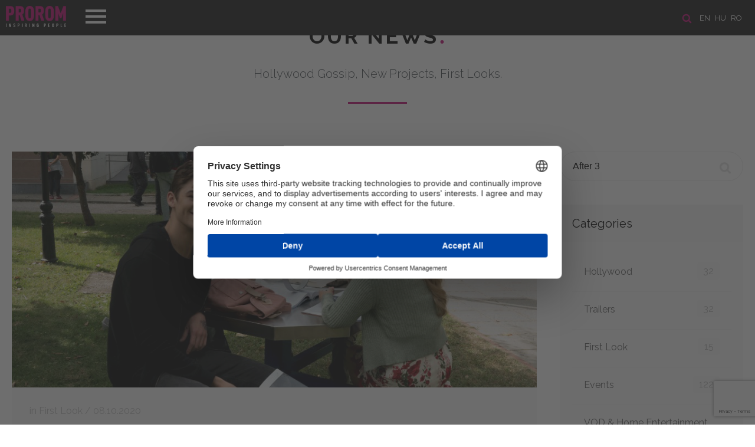

--- FILE ---
content_type: text/html; charset=UTF-8
request_url: https://prorom.com/en/news?search=After%203
body_size: 5504
content:
<!DOCTYPE html>
<html lang="en">
<head>

	<meta charset="utf-8">
	<meta http-equiv="X-UA-Compatible" content="IE=edge">
	<meta name="viewport" content="width=device-width, initial-scale=1, minimum-scale=1, maximum-scale=1">
	<meta name="csrf-token" content="nPlN9vKUNsefIzxvhovUlkU71T8nyjcZRNXx4wQJ">
	<title>Prorom</title>

	<!-- Scripts -->
	<script src="https://prorom.com/js/jquery.min.js"></script>
	<script src="https://prorom.com/js/templater.min.js"></script>
	<script src="https://prorom.com/js/smooth-scroll.polyfills.min.js"></script>
	<script src="https://prorom.com/vendors/swiper/swiper.min.js"></script>
	<script src="https://prorom.com/vendors/lightbox/lightbox.min.js"></script>
	<script src="https://prorom.com/js/app.min.js?v=1"></script>
	<script src="https://prorom.com/js/movie.min.js?v=1.3"></script>
	<script src="https://prorom.com/js/lozad.min.js"></script>
	<script src="https://prorom.com/js/intersection-observer.js"></script>
	<script src="https://prorom.com/js/cookiebar.min.js"></script>
	<script src="https://prorom.com/js/select2.min.js"></script>
	<script src="https://www.google.com/recaptcha/api.js?render=6LeuxvonAAAAAIio1_nefdzV6EgR5wWQZyiU_hpn"></script>

	<!-- Styles -->
	<link href="https://prorom.com/css/app.css?v=3g42g4g" rel="stylesheet">
	<meta name="theme-color" content="#1b1b1b">

					
	<!-- Google Tag Manager -->
	<script>(function(w,d,s,l,i){w[l]=w[l]||[];w[l].push({'gtm.start':
	new Date().getTime(),event:'gtm.js'});var f=d.getElementsByTagName(s)[0],
	j=d.createElement(s),dl=l!='dataLayer'?'&l='+l:'';j.async=true;j.src=
	'https://www.googletagmanager.com/gtm.js?id='+i+dl;f.parentNode.insertBefore(j,f);
	})(window,document,'script','dataLayer','GTM-PH6KRM2X');</script>
	<!-- End Google Tag Manager -->

	
	<script id="usercentrics-cmp" src="https://web.cmp.usercentrics.eu/ui/loader.js" data-settings-id="EK2utpkGlDAetT" async></script>

</head>
<body>
	<header class="header " id="home">

	<div class="header-line">
		<!-- languages -->
					<section class="languages">

				<a href="/en/search"><img src="/images/icon-search.png" title="SEARCH" alt="SEARCH" class="search-icon"></a>

									<a href="/en?referer=en/news">en</a>
									<a href="/hu?referer=en/news">hu</a>
									<a href="/ro?referer=en/news">ro</a>
							</section>
		
		<!-- navigation -->
		<nav class="navigation">
			<div class="menu-top">
				<div class="logo">
					<a href="/en/"><img src="/images/logo_prorom.png" alt="Prorom"></a>
				</div>
				<div class="menu-btn">
					<span class="menu-btn-icon"></span>
				</div>
			</div>
			<div class="menu-content">
				<ul>
					<li><a data-scroll href="/en/#home">Home</a></li>
					<li><a data-scroll href="/en/about">About us</a></li>
					<li><a data-scroll href="/en/movies">Films</a></li>
					<li><a data-scroll href="/en/news">News</a></li>
					<li><a data-scroll href="/en/contact">Contact</a></li>
									</ul>
				<div class="menu-footer">
					<a href="https://www.facebook.com/Prorom/" target="_blank"><img class="icon-fb" src="/images/icon-fb.png"></a>					<a href="https://www.youtube.com/user/PROROMMEDIATRADE/featured" target="_blank"><img class="icon-youtube" src="/images/icon-youtube.png"></a>					<a href="https://www.instagram.com/prorom.distribution/" target="_blank"><img class="icon-instagram" src="/images/icon-instagram.png"></a>					<a href="https://www.tiktok.com/@prorom.romania?lang=en" target="_blank"><img class="icon-tiktok" src="/images/icon-tiktok.png"></a>				</div>
			</div>
		</nav>
	</div>

	
</header>	<main>
		
<div id="fb-root"></div>
<script async defer src="https://connect.facebook.net/en_EN/sdk.js#xfbml=1&version=v3.2&appId=387753505356062&autoLogAppEvents=1"></script>
<section class="news" id="news">
	<h2><a href="/en/news">Our News <span class="dot">.</span></a></h2>
	<div class="text-title">Hollywood Gossip, New Projects, First Looks.</div>
	<div class="page" id="feed">

		<div class="boxes">
			<!-- newsfeed -->
			<div class="box-size-9 xs newsfeed">
															<div class="new-block">
		<div class="image" style="background: url('/storage/images/news//image_3e2c7d230f54dbf8216ac141b3148b0b41414.jpg') center center no-repeat; background-size: cover">
			</div>
		<div class="content">
		<div class="info">
							 in First Look / 						08.10.2020
		</div>
		<h3><a href="/en/news/stephen-moyer-mira-sorvino-and-chance-perdomo-join-after-3--4">Stephen Moyer, Mira Sorvino and Chance Perdomo join After 3 &amp; 4</a></h3>
		<p>Hot on the heels of the theatrical release of <b><i>After We Collided</i></b>, the #1 independent film worldwide, production on the two highly anticipated sequels has commenced on location in Eastern Europe, it was announced today by producers.&nbsp; <br></p>
		<div class="more ">
			<p><b>Castille Landon</b> (<b><i>Fear of Rain</i></b>) is directing both films, starring returning leads <b>Josephine Langford</b> and <b>Hero Fiennes Tiffin</b>.</p><p><b>Sharon Soboil</b>, who co-wrote <b><i>After We Collided</i></b> has written the screenplays for both the third and fourth films.<i> Voltage Pictures</i> is handling worldwide sales on the franchise. </p><p><b>Stephen Moyer</b> (<b><i>True Blood</i></b>) has been cast as Christian Vance, <b>Mira Sorvino</b> (<i><b>Mighty Aphrodite, Romy and Michele’s High School Reunion</b></i>) as Carol, <b>Chance Perdomo</b> (<i><b>Chilling Adventures of Sabrina</b></i>) as Landon, <b>Arielle Kebbel </b>(<b><i>John Tucker Must Die</i></b>) as Kimberly and <b>Carter Jenkins</b> (<i><b>Famous in Love</b></i>) as Robert in the sequels to the New Adult romance franchise. </p><p><b>Frances Turner</b> (<b><i>The Man in the High Castle</i></b>) as Karen and <b>Kiana Maderia</b> (<b><i>The Flash</i></b>) as Nora have also joined returning fan-favorites <b>Louise Lombard</b> (<b><i>CSI</i></b>) as Trish and <b>Rob Estes</b> (<b><i>90210</i></b>) as Ken Scott, in the new films.</p><p>The first film in the series, <b><i>After</i></b>, took nearly $70 million at the global box-office in 2019, with the follow up <b><i>After We Collided</i></b> having just surpassed $40M at the international box office since its opening on September 2nd, 2020 in select overseas territories. Further countries are set to roll out over the next few months.</p><p>Producers of <i><b>After 3</b></i> and <b><i>4 </i></b>(working titles) are <b>Jennifer Gibgot</b> (<b><i>17 Again, Step Up</i></b>), <b>Brian Pitt</b>, Wattpad’s<b> Aron Levitz</b>, CalMaple’s <b>Mark Canton</b> (<b><i>Den of Thieves, 300</i></b>) and <b>Courtney Solomon</b> (<b><i>Cake, An American Haunting</i></b>). </p><p><i><b>After </b></i>first found success on Wattpad, the global entertainment company and world’s leading social storytelling platform, where the original story accumulated more than 1.5 billion reads, before becoming international best-selling books. </p><p><i><b>After We Collided</b></i> continues to dominate the independent box office, having taken over $40M with over 5 million admissions from 32 markets that began opening from September 2nd. The sequel is currently outperforming the first film in a range of major territories, including Germany, Australia, Norway, Austria and Eastern Europe. </p><p><i>Open Road</i> is releasing the film in the US on October 23rd. <br></p>

			<div class="tags">
				 					<a href="/en/news?search=After" class="btn btn-nude silver">After</a>
				  					<a href="/en/news?search=After We Collided" class="btn btn-nude silver">After We Collided</a>
				  					<a href="/en/news?search=After We Fell" class="btn btn-nude silver">After We Fell</a>
				  					<a href="/en/news?search=After Ever Happy" class="btn btn-nude silver">After Ever Happy</a>
				  					<a href="/en/news?search=After 3" class="btn btn-nude silver">After 3</a>
				  					<a href="/en/news?search=After 4" class="btn btn-nude silver">After 4</a>
				  					<a href="/en/news?search=Anna Todd" class="btn btn-nude silver">Anna Todd</a>
				  					<a href="/en/news?search=Josephine Langford" class="btn btn-nude silver">Josephine Langford</a>
				 			</div>
			<br><br>
			<br>
			<div class="fb-like" data-href="https://prorom.com/en/news/stephen-moyer-mira-sorvino-and-chance-perdomo-join-after-3--4" data-layout="standard" data-action="like" data-size="small" data-show-faces="true" data-share="true"></div>
		</div>
					<a href="/en/news/stephen-moyer-mira-sorvino-and-chance-perdomo-join-after-3--4" class="btn btn-magenta">Read More</a>
			</div>
</div>
										
							</div>
			<!-- sidebar -->
			<div class="box-size-3 xs sidebar">
				<!-- seach -->
<form action="/en/news" method="get" class="search">
	<input name="search" placeholder="Search"  value="After 3" >
	<button class="icon"></button>
</form>

<!-- categories -->
<div class="box">
	<h4>Categories</h4>
	<div class="content">
		<ul>
						<li>
				<a href="/en/news/category/hollywood">Hollywood
					<span class="badge">32</span>
				</a>
			</li>
						<li>
				<a href="/en/news/category/trailers">Trailers
					<span class="badge">32</span>
				</a>
			</li>
						<li>
				<a href="/en/news/category/first-look">First Look
					<span class="badge">15</span>
				</a>
			</li>
						<li>
				<a href="/en/news/category/events">Events
					<span class="badge">122</span>
				</a>
			</li>
						<li>
				<a href="/en/news/category/vod--home-entertainment">VOD &amp; Home Entertainment
					<span class="badge">9</span>
				</a>
			</li>
						<li>
				<a href="/en/news/category/interviews">Interviews
					<span class="badge">11</span>
				</a>
			</li>
						<li>
				<a href="/en/news/category/prorom-movies-on-tv">Prorom movies on TV
					<span class="badge">59</span>
				</a>
			</li>
						<li>
				<a href="/en/news/category/jobs">Jobs
					<span class="badge">4</span>
				</a>
			</li>
					</ul>
	</div>
</div>


<!-- recent posts -->
<div class="box">
	<h4>Recent Post</h4>
	<div class="content">
		<ul>
						<li>
				<a href="/en/news/the-housemaid---from-page-to-screen-paul-feig-brings-freida-mcfaddens-bestseller-to-life#feed">
					The Housemaid - From Page to Screen: Paul Feig Brings Freida McFadden’s Bestseller to Life
					<span class="date">08.12.2025</span>
				</a>
			</li>
						<li>
				<a href="/en/news/the-magic-returns-to-the-big-screen-now-you-see-me-now-you-dont-reveals-its-tricks-only-at-the-cinema-on-november-28th#feed">
					The Magic returns to the big screen: Now You See Me Now You Don&#039;t reveals its tricks only at the cinema on November 28th
					<span class="date">26.11.2025</span>
				</a>
			</li>
						<li>
				<a href="/en/news/spermageddon--screened-for-the-first-time-in-romania-at-animest-2025-in-the-presence-of-co-director-rasmus-a-sivertsen#feed">
					Spermageddon – screened for the first time in Romania at Animest 2025 in the presence of co-director Rasmus A. Sivertsen
					<span class="date">02.10.2025</span>
				</a>
			</li>
					</ul>
	</div>
</div>

	<!-- tags -->
	<div class="box">
		<h4>Tags</h4>
		<div class="content tags">
						<a href="/en/news?search=The Housemaid" class="btn btn-nude silver">The Housemaid</a>
						<a href="/en/news?search=Freida McFadden" class="btn btn-nude silver">Freida McFadden</a>
						<a href="/en/news?search=Sydney Sweeney" class="btn btn-nude silver">Sydney Sweeney</a>
						<a href="/en/news?search=Amanda Seyfried" class="btn btn-nude silver">Amanda Seyfried</a>
						<a href="/en/news?search=Brandon Sklenar" class="btn btn-nude silver">Brandon Sklenar</a>
						<a href="/en/news?search=Michele Morrone" class="btn btn-nude silver">Michele Morrone</a>
						<a href="/en/news?search=Paul Feig" class="btn btn-nude silver">Paul Feig</a>
						<a href="/en/news?search=Now You See Me" class="btn btn-nude silver">Now You See Me</a>
						<a href="/en/news?search=Now You See Me: Now You Don’t" class="btn btn-nude silver">Now You See Me: Now You Don’t</a>
						<a href="/en/news?search=Rasmus A. Sivertsen" class="btn btn-nude silver">Rasmus A. Sivertsen</a>
						<a href="/en/news?search=Spermageddon" class="btn btn-nude silver">Spermageddon</a>
						<a href="/en/news?search=Tommy Wirkola" class="btn btn-nude silver">Tommy Wirkola</a>
						<a href="/en/news?search=Animest" class="btn btn-nude silver">Animest</a>
						<a href="/en/news?search=Sacrifice" class="btn btn-nude silver">Sacrifice</a>
						<a href="/en/news?search=Roofman" class="btn btn-nude silver">Roofman</a>
						<a href="/en/news?search=Bald Is the New Black" class="btn btn-nude silver">Bald Is the New Black</a>
						<a href="/en/news?search=Certains l’aiment chauve" class="btn btn-nude silver">Certains l’aiment chauve</a>
						<a href="/en/news?search=Camille Delamarre" class="btn btn-nude silver">Camille Delamarre</a>
						<a href="/en/news?search=A Nun In The City" class="btn btn-nude silver">A Nun In The City</a>
						<a href="/en/news?search=Frédéric Quiring" class="btn btn-nude silver">Frédéric Quiring</a>
					</div>
	</div>
			</div>
		</div>
	</div>
</section>
	</main>
	<!--
<div class="cookie-message" style="display: block;">
	<span>Before browse our site, please accept our <a href="/en/privacy-policy" class="cookieInfo">Cookies policy</a></span>
	<a class="my-close-button btn  btn-magenta" href="">Accept</a>
</div>
<script>
	$('.cookie-message').cookieBar({ closeButton : '.my-close-button' })
	setTimeout(function(){$('.cookie-message').cookieBar({ closeButton : '.my-close-button' })},500)
	$(document).ready(function() {
		setTimeout(function(){$('.cookie-message').cookieBar({ closeButton : '.my-close-button' })},500)
	})
</script>
-->

<footer class="footer">
	<div class="boxes buttons">
		<a href="/en/privacy-policy"><img src="/images/icon-career.png" alt="Career"><br>Privacy Policy</a>
		<a href="javascript: App.scrollUp()"><img src="/images/icon-up.png" alt="Scroll Up"><br>Scroll Up</a>
		<a href="/en/sitemap"><img src="/images/icon-map.png" alt="Site Map"><br>Site Map</a>
					<a href="/en/login"><img src="/images/icon-user.png" alg="login"><br>Login</a>
			</div>
	<div class="boxes content">
		<p>©1992-2025 PROROM MEDIA-TRADE GMBH - All Rights Reserved</p>
		<div class="socials">
			<a href="mailto:contact@prorom.com"><img src="/images/social-icon-mail.png" alt=""></a>
			<a href="https://www.facebook.com/Prorom/" target="_blank"><img src="/images/social-icon-fb.png" alt=""></a>
			<a href="https://www.youtube.com/user/PROROMMEDIATRADE/featured" target="_blank"><img src="/images/social-icon-youtube.png" alt=""></a>
			<a href="https://www.instagram.com/prorom.distribution/" target="_blank"><img src="/images/social-icon-instagram.png" alt=""></a>
			<a href="https://www.tiktok.com/@prorom.romania?lang=en" target="_blank"><img src="/images/social-icon-tiktok.png" alt=""></a>		</div>
	</div>
	<div class="boxes info">
		<a href="http://extremenet.hu" target="_blank"><img src="/powered_by_ex.svg" style="height: 23px" alt="extremenet"></a>
		<img src="/images/logosbeneficairescreativeeuropeleft_en.jpg" style="max-width: 240px; margin-bottom: -20px">
	</div>
</footer>	<div id="notifications"></div>
	<script>
		$(document).ready(function(){
			App.navigation()
			App.initSlider()
			App.newsMore()
			App.selectInit()

			
		})
	</script>

	
</body>
</html>

--- FILE ---
content_type: text/html; charset=utf-8
request_url: https://www.google.com/recaptcha/api2/anchor?ar=1&k=6LeuxvonAAAAAIio1_nefdzV6EgR5wWQZyiU_hpn&co=aHR0cHM6Ly9wcm9yb20uY29tOjQ0Mw..&hl=en&v=PoyoqOPhxBO7pBk68S4YbpHZ&size=invisible&anchor-ms=20000&execute-ms=30000&cb=4o7hlfycpiju
body_size: 48739
content:
<!DOCTYPE HTML><html dir="ltr" lang="en"><head><meta http-equiv="Content-Type" content="text/html; charset=UTF-8">
<meta http-equiv="X-UA-Compatible" content="IE=edge">
<title>reCAPTCHA</title>
<style type="text/css">
/* cyrillic-ext */
@font-face {
  font-family: 'Roboto';
  font-style: normal;
  font-weight: 400;
  font-stretch: 100%;
  src: url(//fonts.gstatic.com/s/roboto/v48/KFO7CnqEu92Fr1ME7kSn66aGLdTylUAMa3GUBHMdazTgWw.woff2) format('woff2');
  unicode-range: U+0460-052F, U+1C80-1C8A, U+20B4, U+2DE0-2DFF, U+A640-A69F, U+FE2E-FE2F;
}
/* cyrillic */
@font-face {
  font-family: 'Roboto';
  font-style: normal;
  font-weight: 400;
  font-stretch: 100%;
  src: url(//fonts.gstatic.com/s/roboto/v48/KFO7CnqEu92Fr1ME7kSn66aGLdTylUAMa3iUBHMdazTgWw.woff2) format('woff2');
  unicode-range: U+0301, U+0400-045F, U+0490-0491, U+04B0-04B1, U+2116;
}
/* greek-ext */
@font-face {
  font-family: 'Roboto';
  font-style: normal;
  font-weight: 400;
  font-stretch: 100%;
  src: url(//fonts.gstatic.com/s/roboto/v48/KFO7CnqEu92Fr1ME7kSn66aGLdTylUAMa3CUBHMdazTgWw.woff2) format('woff2');
  unicode-range: U+1F00-1FFF;
}
/* greek */
@font-face {
  font-family: 'Roboto';
  font-style: normal;
  font-weight: 400;
  font-stretch: 100%;
  src: url(//fonts.gstatic.com/s/roboto/v48/KFO7CnqEu92Fr1ME7kSn66aGLdTylUAMa3-UBHMdazTgWw.woff2) format('woff2');
  unicode-range: U+0370-0377, U+037A-037F, U+0384-038A, U+038C, U+038E-03A1, U+03A3-03FF;
}
/* math */
@font-face {
  font-family: 'Roboto';
  font-style: normal;
  font-weight: 400;
  font-stretch: 100%;
  src: url(//fonts.gstatic.com/s/roboto/v48/KFO7CnqEu92Fr1ME7kSn66aGLdTylUAMawCUBHMdazTgWw.woff2) format('woff2');
  unicode-range: U+0302-0303, U+0305, U+0307-0308, U+0310, U+0312, U+0315, U+031A, U+0326-0327, U+032C, U+032F-0330, U+0332-0333, U+0338, U+033A, U+0346, U+034D, U+0391-03A1, U+03A3-03A9, U+03B1-03C9, U+03D1, U+03D5-03D6, U+03F0-03F1, U+03F4-03F5, U+2016-2017, U+2034-2038, U+203C, U+2040, U+2043, U+2047, U+2050, U+2057, U+205F, U+2070-2071, U+2074-208E, U+2090-209C, U+20D0-20DC, U+20E1, U+20E5-20EF, U+2100-2112, U+2114-2115, U+2117-2121, U+2123-214F, U+2190, U+2192, U+2194-21AE, U+21B0-21E5, U+21F1-21F2, U+21F4-2211, U+2213-2214, U+2216-22FF, U+2308-230B, U+2310, U+2319, U+231C-2321, U+2336-237A, U+237C, U+2395, U+239B-23B7, U+23D0, U+23DC-23E1, U+2474-2475, U+25AF, U+25B3, U+25B7, U+25BD, U+25C1, U+25CA, U+25CC, U+25FB, U+266D-266F, U+27C0-27FF, U+2900-2AFF, U+2B0E-2B11, U+2B30-2B4C, U+2BFE, U+3030, U+FF5B, U+FF5D, U+1D400-1D7FF, U+1EE00-1EEFF;
}
/* symbols */
@font-face {
  font-family: 'Roboto';
  font-style: normal;
  font-weight: 400;
  font-stretch: 100%;
  src: url(//fonts.gstatic.com/s/roboto/v48/KFO7CnqEu92Fr1ME7kSn66aGLdTylUAMaxKUBHMdazTgWw.woff2) format('woff2');
  unicode-range: U+0001-000C, U+000E-001F, U+007F-009F, U+20DD-20E0, U+20E2-20E4, U+2150-218F, U+2190, U+2192, U+2194-2199, U+21AF, U+21E6-21F0, U+21F3, U+2218-2219, U+2299, U+22C4-22C6, U+2300-243F, U+2440-244A, U+2460-24FF, U+25A0-27BF, U+2800-28FF, U+2921-2922, U+2981, U+29BF, U+29EB, U+2B00-2BFF, U+4DC0-4DFF, U+FFF9-FFFB, U+10140-1018E, U+10190-1019C, U+101A0, U+101D0-101FD, U+102E0-102FB, U+10E60-10E7E, U+1D2C0-1D2D3, U+1D2E0-1D37F, U+1F000-1F0FF, U+1F100-1F1AD, U+1F1E6-1F1FF, U+1F30D-1F30F, U+1F315, U+1F31C, U+1F31E, U+1F320-1F32C, U+1F336, U+1F378, U+1F37D, U+1F382, U+1F393-1F39F, U+1F3A7-1F3A8, U+1F3AC-1F3AF, U+1F3C2, U+1F3C4-1F3C6, U+1F3CA-1F3CE, U+1F3D4-1F3E0, U+1F3ED, U+1F3F1-1F3F3, U+1F3F5-1F3F7, U+1F408, U+1F415, U+1F41F, U+1F426, U+1F43F, U+1F441-1F442, U+1F444, U+1F446-1F449, U+1F44C-1F44E, U+1F453, U+1F46A, U+1F47D, U+1F4A3, U+1F4B0, U+1F4B3, U+1F4B9, U+1F4BB, U+1F4BF, U+1F4C8-1F4CB, U+1F4D6, U+1F4DA, U+1F4DF, U+1F4E3-1F4E6, U+1F4EA-1F4ED, U+1F4F7, U+1F4F9-1F4FB, U+1F4FD-1F4FE, U+1F503, U+1F507-1F50B, U+1F50D, U+1F512-1F513, U+1F53E-1F54A, U+1F54F-1F5FA, U+1F610, U+1F650-1F67F, U+1F687, U+1F68D, U+1F691, U+1F694, U+1F698, U+1F6AD, U+1F6B2, U+1F6B9-1F6BA, U+1F6BC, U+1F6C6-1F6CF, U+1F6D3-1F6D7, U+1F6E0-1F6EA, U+1F6F0-1F6F3, U+1F6F7-1F6FC, U+1F700-1F7FF, U+1F800-1F80B, U+1F810-1F847, U+1F850-1F859, U+1F860-1F887, U+1F890-1F8AD, U+1F8B0-1F8BB, U+1F8C0-1F8C1, U+1F900-1F90B, U+1F93B, U+1F946, U+1F984, U+1F996, U+1F9E9, U+1FA00-1FA6F, U+1FA70-1FA7C, U+1FA80-1FA89, U+1FA8F-1FAC6, U+1FACE-1FADC, U+1FADF-1FAE9, U+1FAF0-1FAF8, U+1FB00-1FBFF;
}
/* vietnamese */
@font-face {
  font-family: 'Roboto';
  font-style: normal;
  font-weight: 400;
  font-stretch: 100%;
  src: url(//fonts.gstatic.com/s/roboto/v48/KFO7CnqEu92Fr1ME7kSn66aGLdTylUAMa3OUBHMdazTgWw.woff2) format('woff2');
  unicode-range: U+0102-0103, U+0110-0111, U+0128-0129, U+0168-0169, U+01A0-01A1, U+01AF-01B0, U+0300-0301, U+0303-0304, U+0308-0309, U+0323, U+0329, U+1EA0-1EF9, U+20AB;
}
/* latin-ext */
@font-face {
  font-family: 'Roboto';
  font-style: normal;
  font-weight: 400;
  font-stretch: 100%;
  src: url(//fonts.gstatic.com/s/roboto/v48/KFO7CnqEu92Fr1ME7kSn66aGLdTylUAMa3KUBHMdazTgWw.woff2) format('woff2');
  unicode-range: U+0100-02BA, U+02BD-02C5, U+02C7-02CC, U+02CE-02D7, U+02DD-02FF, U+0304, U+0308, U+0329, U+1D00-1DBF, U+1E00-1E9F, U+1EF2-1EFF, U+2020, U+20A0-20AB, U+20AD-20C0, U+2113, U+2C60-2C7F, U+A720-A7FF;
}
/* latin */
@font-face {
  font-family: 'Roboto';
  font-style: normal;
  font-weight: 400;
  font-stretch: 100%;
  src: url(//fonts.gstatic.com/s/roboto/v48/KFO7CnqEu92Fr1ME7kSn66aGLdTylUAMa3yUBHMdazQ.woff2) format('woff2');
  unicode-range: U+0000-00FF, U+0131, U+0152-0153, U+02BB-02BC, U+02C6, U+02DA, U+02DC, U+0304, U+0308, U+0329, U+2000-206F, U+20AC, U+2122, U+2191, U+2193, U+2212, U+2215, U+FEFF, U+FFFD;
}
/* cyrillic-ext */
@font-face {
  font-family: 'Roboto';
  font-style: normal;
  font-weight: 500;
  font-stretch: 100%;
  src: url(//fonts.gstatic.com/s/roboto/v48/KFO7CnqEu92Fr1ME7kSn66aGLdTylUAMa3GUBHMdazTgWw.woff2) format('woff2');
  unicode-range: U+0460-052F, U+1C80-1C8A, U+20B4, U+2DE0-2DFF, U+A640-A69F, U+FE2E-FE2F;
}
/* cyrillic */
@font-face {
  font-family: 'Roboto';
  font-style: normal;
  font-weight: 500;
  font-stretch: 100%;
  src: url(//fonts.gstatic.com/s/roboto/v48/KFO7CnqEu92Fr1ME7kSn66aGLdTylUAMa3iUBHMdazTgWw.woff2) format('woff2');
  unicode-range: U+0301, U+0400-045F, U+0490-0491, U+04B0-04B1, U+2116;
}
/* greek-ext */
@font-face {
  font-family: 'Roboto';
  font-style: normal;
  font-weight: 500;
  font-stretch: 100%;
  src: url(//fonts.gstatic.com/s/roboto/v48/KFO7CnqEu92Fr1ME7kSn66aGLdTylUAMa3CUBHMdazTgWw.woff2) format('woff2');
  unicode-range: U+1F00-1FFF;
}
/* greek */
@font-face {
  font-family: 'Roboto';
  font-style: normal;
  font-weight: 500;
  font-stretch: 100%;
  src: url(//fonts.gstatic.com/s/roboto/v48/KFO7CnqEu92Fr1ME7kSn66aGLdTylUAMa3-UBHMdazTgWw.woff2) format('woff2');
  unicode-range: U+0370-0377, U+037A-037F, U+0384-038A, U+038C, U+038E-03A1, U+03A3-03FF;
}
/* math */
@font-face {
  font-family: 'Roboto';
  font-style: normal;
  font-weight: 500;
  font-stretch: 100%;
  src: url(//fonts.gstatic.com/s/roboto/v48/KFO7CnqEu92Fr1ME7kSn66aGLdTylUAMawCUBHMdazTgWw.woff2) format('woff2');
  unicode-range: U+0302-0303, U+0305, U+0307-0308, U+0310, U+0312, U+0315, U+031A, U+0326-0327, U+032C, U+032F-0330, U+0332-0333, U+0338, U+033A, U+0346, U+034D, U+0391-03A1, U+03A3-03A9, U+03B1-03C9, U+03D1, U+03D5-03D6, U+03F0-03F1, U+03F4-03F5, U+2016-2017, U+2034-2038, U+203C, U+2040, U+2043, U+2047, U+2050, U+2057, U+205F, U+2070-2071, U+2074-208E, U+2090-209C, U+20D0-20DC, U+20E1, U+20E5-20EF, U+2100-2112, U+2114-2115, U+2117-2121, U+2123-214F, U+2190, U+2192, U+2194-21AE, U+21B0-21E5, U+21F1-21F2, U+21F4-2211, U+2213-2214, U+2216-22FF, U+2308-230B, U+2310, U+2319, U+231C-2321, U+2336-237A, U+237C, U+2395, U+239B-23B7, U+23D0, U+23DC-23E1, U+2474-2475, U+25AF, U+25B3, U+25B7, U+25BD, U+25C1, U+25CA, U+25CC, U+25FB, U+266D-266F, U+27C0-27FF, U+2900-2AFF, U+2B0E-2B11, U+2B30-2B4C, U+2BFE, U+3030, U+FF5B, U+FF5D, U+1D400-1D7FF, U+1EE00-1EEFF;
}
/* symbols */
@font-face {
  font-family: 'Roboto';
  font-style: normal;
  font-weight: 500;
  font-stretch: 100%;
  src: url(//fonts.gstatic.com/s/roboto/v48/KFO7CnqEu92Fr1ME7kSn66aGLdTylUAMaxKUBHMdazTgWw.woff2) format('woff2');
  unicode-range: U+0001-000C, U+000E-001F, U+007F-009F, U+20DD-20E0, U+20E2-20E4, U+2150-218F, U+2190, U+2192, U+2194-2199, U+21AF, U+21E6-21F0, U+21F3, U+2218-2219, U+2299, U+22C4-22C6, U+2300-243F, U+2440-244A, U+2460-24FF, U+25A0-27BF, U+2800-28FF, U+2921-2922, U+2981, U+29BF, U+29EB, U+2B00-2BFF, U+4DC0-4DFF, U+FFF9-FFFB, U+10140-1018E, U+10190-1019C, U+101A0, U+101D0-101FD, U+102E0-102FB, U+10E60-10E7E, U+1D2C0-1D2D3, U+1D2E0-1D37F, U+1F000-1F0FF, U+1F100-1F1AD, U+1F1E6-1F1FF, U+1F30D-1F30F, U+1F315, U+1F31C, U+1F31E, U+1F320-1F32C, U+1F336, U+1F378, U+1F37D, U+1F382, U+1F393-1F39F, U+1F3A7-1F3A8, U+1F3AC-1F3AF, U+1F3C2, U+1F3C4-1F3C6, U+1F3CA-1F3CE, U+1F3D4-1F3E0, U+1F3ED, U+1F3F1-1F3F3, U+1F3F5-1F3F7, U+1F408, U+1F415, U+1F41F, U+1F426, U+1F43F, U+1F441-1F442, U+1F444, U+1F446-1F449, U+1F44C-1F44E, U+1F453, U+1F46A, U+1F47D, U+1F4A3, U+1F4B0, U+1F4B3, U+1F4B9, U+1F4BB, U+1F4BF, U+1F4C8-1F4CB, U+1F4D6, U+1F4DA, U+1F4DF, U+1F4E3-1F4E6, U+1F4EA-1F4ED, U+1F4F7, U+1F4F9-1F4FB, U+1F4FD-1F4FE, U+1F503, U+1F507-1F50B, U+1F50D, U+1F512-1F513, U+1F53E-1F54A, U+1F54F-1F5FA, U+1F610, U+1F650-1F67F, U+1F687, U+1F68D, U+1F691, U+1F694, U+1F698, U+1F6AD, U+1F6B2, U+1F6B9-1F6BA, U+1F6BC, U+1F6C6-1F6CF, U+1F6D3-1F6D7, U+1F6E0-1F6EA, U+1F6F0-1F6F3, U+1F6F7-1F6FC, U+1F700-1F7FF, U+1F800-1F80B, U+1F810-1F847, U+1F850-1F859, U+1F860-1F887, U+1F890-1F8AD, U+1F8B0-1F8BB, U+1F8C0-1F8C1, U+1F900-1F90B, U+1F93B, U+1F946, U+1F984, U+1F996, U+1F9E9, U+1FA00-1FA6F, U+1FA70-1FA7C, U+1FA80-1FA89, U+1FA8F-1FAC6, U+1FACE-1FADC, U+1FADF-1FAE9, U+1FAF0-1FAF8, U+1FB00-1FBFF;
}
/* vietnamese */
@font-face {
  font-family: 'Roboto';
  font-style: normal;
  font-weight: 500;
  font-stretch: 100%;
  src: url(//fonts.gstatic.com/s/roboto/v48/KFO7CnqEu92Fr1ME7kSn66aGLdTylUAMa3OUBHMdazTgWw.woff2) format('woff2');
  unicode-range: U+0102-0103, U+0110-0111, U+0128-0129, U+0168-0169, U+01A0-01A1, U+01AF-01B0, U+0300-0301, U+0303-0304, U+0308-0309, U+0323, U+0329, U+1EA0-1EF9, U+20AB;
}
/* latin-ext */
@font-face {
  font-family: 'Roboto';
  font-style: normal;
  font-weight: 500;
  font-stretch: 100%;
  src: url(//fonts.gstatic.com/s/roboto/v48/KFO7CnqEu92Fr1ME7kSn66aGLdTylUAMa3KUBHMdazTgWw.woff2) format('woff2');
  unicode-range: U+0100-02BA, U+02BD-02C5, U+02C7-02CC, U+02CE-02D7, U+02DD-02FF, U+0304, U+0308, U+0329, U+1D00-1DBF, U+1E00-1E9F, U+1EF2-1EFF, U+2020, U+20A0-20AB, U+20AD-20C0, U+2113, U+2C60-2C7F, U+A720-A7FF;
}
/* latin */
@font-face {
  font-family: 'Roboto';
  font-style: normal;
  font-weight: 500;
  font-stretch: 100%;
  src: url(//fonts.gstatic.com/s/roboto/v48/KFO7CnqEu92Fr1ME7kSn66aGLdTylUAMa3yUBHMdazQ.woff2) format('woff2');
  unicode-range: U+0000-00FF, U+0131, U+0152-0153, U+02BB-02BC, U+02C6, U+02DA, U+02DC, U+0304, U+0308, U+0329, U+2000-206F, U+20AC, U+2122, U+2191, U+2193, U+2212, U+2215, U+FEFF, U+FFFD;
}
/* cyrillic-ext */
@font-face {
  font-family: 'Roboto';
  font-style: normal;
  font-weight: 900;
  font-stretch: 100%;
  src: url(//fonts.gstatic.com/s/roboto/v48/KFO7CnqEu92Fr1ME7kSn66aGLdTylUAMa3GUBHMdazTgWw.woff2) format('woff2');
  unicode-range: U+0460-052F, U+1C80-1C8A, U+20B4, U+2DE0-2DFF, U+A640-A69F, U+FE2E-FE2F;
}
/* cyrillic */
@font-face {
  font-family: 'Roboto';
  font-style: normal;
  font-weight: 900;
  font-stretch: 100%;
  src: url(//fonts.gstatic.com/s/roboto/v48/KFO7CnqEu92Fr1ME7kSn66aGLdTylUAMa3iUBHMdazTgWw.woff2) format('woff2');
  unicode-range: U+0301, U+0400-045F, U+0490-0491, U+04B0-04B1, U+2116;
}
/* greek-ext */
@font-face {
  font-family: 'Roboto';
  font-style: normal;
  font-weight: 900;
  font-stretch: 100%;
  src: url(//fonts.gstatic.com/s/roboto/v48/KFO7CnqEu92Fr1ME7kSn66aGLdTylUAMa3CUBHMdazTgWw.woff2) format('woff2');
  unicode-range: U+1F00-1FFF;
}
/* greek */
@font-face {
  font-family: 'Roboto';
  font-style: normal;
  font-weight: 900;
  font-stretch: 100%;
  src: url(//fonts.gstatic.com/s/roboto/v48/KFO7CnqEu92Fr1ME7kSn66aGLdTylUAMa3-UBHMdazTgWw.woff2) format('woff2');
  unicode-range: U+0370-0377, U+037A-037F, U+0384-038A, U+038C, U+038E-03A1, U+03A3-03FF;
}
/* math */
@font-face {
  font-family: 'Roboto';
  font-style: normal;
  font-weight: 900;
  font-stretch: 100%;
  src: url(//fonts.gstatic.com/s/roboto/v48/KFO7CnqEu92Fr1ME7kSn66aGLdTylUAMawCUBHMdazTgWw.woff2) format('woff2');
  unicode-range: U+0302-0303, U+0305, U+0307-0308, U+0310, U+0312, U+0315, U+031A, U+0326-0327, U+032C, U+032F-0330, U+0332-0333, U+0338, U+033A, U+0346, U+034D, U+0391-03A1, U+03A3-03A9, U+03B1-03C9, U+03D1, U+03D5-03D6, U+03F0-03F1, U+03F4-03F5, U+2016-2017, U+2034-2038, U+203C, U+2040, U+2043, U+2047, U+2050, U+2057, U+205F, U+2070-2071, U+2074-208E, U+2090-209C, U+20D0-20DC, U+20E1, U+20E5-20EF, U+2100-2112, U+2114-2115, U+2117-2121, U+2123-214F, U+2190, U+2192, U+2194-21AE, U+21B0-21E5, U+21F1-21F2, U+21F4-2211, U+2213-2214, U+2216-22FF, U+2308-230B, U+2310, U+2319, U+231C-2321, U+2336-237A, U+237C, U+2395, U+239B-23B7, U+23D0, U+23DC-23E1, U+2474-2475, U+25AF, U+25B3, U+25B7, U+25BD, U+25C1, U+25CA, U+25CC, U+25FB, U+266D-266F, U+27C0-27FF, U+2900-2AFF, U+2B0E-2B11, U+2B30-2B4C, U+2BFE, U+3030, U+FF5B, U+FF5D, U+1D400-1D7FF, U+1EE00-1EEFF;
}
/* symbols */
@font-face {
  font-family: 'Roboto';
  font-style: normal;
  font-weight: 900;
  font-stretch: 100%;
  src: url(//fonts.gstatic.com/s/roboto/v48/KFO7CnqEu92Fr1ME7kSn66aGLdTylUAMaxKUBHMdazTgWw.woff2) format('woff2');
  unicode-range: U+0001-000C, U+000E-001F, U+007F-009F, U+20DD-20E0, U+20E2-20E4, U+2150-218F, U+2190, U+2192, U+2194-2199, U+21AF, U+21E6-21F0, U+21F3, U+2218-2219, U+2299, U+22C4-22C6, U+2300-243F, U+2440-244A, U+2460-24FF, U+25A0-27BF, U+2800-28FF, U+2921-2922, U+2981, U+29BF, U+29EB, U+2B00-2BFF, U+4DC0-4DFF, U+FFF9-FFFB, U+10140-1018E, U+10190-1019C, U+101A0, U+101D0-101FD, U+102E0-102FB, U+10E60-10E7E, U+1D2C0-1D2D3, U+1D2E0-1D37F, U+1F000-1F0FF, U+1F100-1F1AD, U+1F1E6-1F1FF, U+1F30D-1F30F, U+1F315, U+1F31C, U+1F31E, U+1F320-1F32C, U+1F336, U+1F378, U+1F37D, U+1F382, U+1F393-1F39F, U+1F3A7-1F3A8, U+1F3AC-1F3AF, U+1F3C2, U+1F3C4-1F3C6, U+1F3CA-1F3CE, U+1F3D4-1F3E0, U+1F3ED, U+1F3F1-1F3F3, U+1F3F5-1F3F7, U+1F408, U+1F415, U+1F41F, U+1F426, U+1F43F, U+1F441-1F442, U+1F444, U+1F446-1F449, U+1F44C-1F44E, U+1F453, U+1F46A, U+1F47D, U+1F4A3, U+1F4B0, U+1F4B3, U+1F4B9, U+1F4BB, U+1F4BF, U+1F4C8-1F4CB, U+1F4D6, U+1F4DA, U+1F4DF, U+1F4E3-1F4E6, U+1F4EA-1F4ED, U+1F4F7, U+1F4F9-1F4FB, U+1F4FD-1F4FE, U+1F503, U+1F507-1F50B, U+1F50D, U+1F512-1F513, U+1F53E-1F54A, U+1F54F-1F5FA, U+1F610, U+1F650-1F67F, U+1F687, U+1F68D, U+1F691, U+1F694, U+1F698, U+1F6AD, U+1F6B2, U+1F6B9-1F6BA, U+1F6BC, U+1F6C6-1F6CF, U+1F6D3-1F6D7, U+1F6E0-1F6EA, U+1F6F0-1F6F3, U+1F6F7-1F6FC, U+1F700-1F7FF, U+1F800-1F80B, U+1F810-1F847, U+1F850-1F859, U+1F860-1F887, U+1F890-1F8AD, U+1F8B0-1F8BB, U+1F8C0-1F8C1, U+1F900-1F90B, U+1F93B, U+1F946, U+1F984, U+1F996, U+1F9E9, U+1FA00-1FA6F, U+1FA70-1FA7C, U+1FA80-1FA89, U+1FA8F-1FAC6, U+1FACE-1FADC, U+1FADF-1FAE9, U+1FAF0-1FAF8, U+1FB00-1FBFF;
}
/* vietnamese */
@font-face {
  font-family: 'Roboto';
  font-style: normal;
  font-weight: 900;
  font-stretch: 100%;
  src: url(//fonts.gstatic.com/s/roboto/v48/KFO7CnqEu92Fr1ME7kSn66aGLdTylUAMa3OUBHMdazTgWw.woff2) format('woff2');
  unicode-range: U+0102-0103, U+0110-0111, U+0128-0129, U+0168-0169, U+01A0-01A1, U+01AF-01B0, U+0300-0301, U+0303-0304, U+0308-0309, U+0323, U+0329, U+1EA0-1EF9, U+20AB;
}
/* latin-ext */
@font-face {
  font-family: 'Roboto';
  font-style: normal;
  font-weight: 900;
  font-stretch: 100%;
  src: url(//fonts.gstatic.com/s/roboto/v48/KFO7CnqEu92Fr1ME7kSn66aGLdTylUAMa3KUBHMdazTgWw.woff2) format('woff2');
  unicode-range: U+0100-02BA, U+02BD-02C5, U+02C7-02CC, U+02CE-02D7, U+02DD-02FF, U+0304, U+0308, U+0329, U+1D00-1DBF, U+1E00-1E9F, U+1EF2-1EFF, U+2020, U+20A0-20AB, U+20AD-20C0, U+2113, U+2C60-2C7F, U+A720-A7FF;
}
/* latin */
@font-face {
  font-family: 'Roboto';
  font-style: normal;
  font-weight: 900;
  font-stretch: 100%;
  src: url(//fonts.gstatic.com/s/roboto/v48/KFO7CnqEu92Fr1ME7kSn66aGLdTylUAMa3yUBHMdazQ.woff2) format('woff2');
  unicode-range: U+0000-00FF, U+0131, U+0152-0153, U+02BB-02BC, U+02C6, U+02DA, U+02DC, U+0304, U+0308, U+0329, U+2000-206F, U+20AC, U+2122, U+2191, U+2193, U+2212, U+2215, U+FEFF, U+FFFD;
}

</style>
<link rel="stylesheet" type="text/css" href="https://www.gstatic.com/recaptcha/releases/PoyoqOPhxBO7pBk68S4YbpHZ/styles__ltr.css">
<script nonce="XRuG1udP8qkVwN8NL25uAQ" type="text/javascript">window['__recaptcha_api'] = 'https://www.google.com/recaptcha/api2/';</script>
<script type="text/javascript" src="https://www.gstatic.com/recaptcha/releases/PoyoqOPhxBO7pBk68S4YbpHZ/recaptcha__en.js" nonce="XRuG1udP8qkVwN8NL25uAQ">
      
    </script></head>
<body><div id="rc-anchor-alert" class="rc-anchor-alert"></div>
<input type="hidden" id="recaptcha-token" value="[base64]">
<script type="text/javascript" nonce="XRuG1udP8qkVwN8NL25uAQ">
      recaptcha.anchor.Main.init("[\x22ainput\x22,[\x22bgdata\x22,\x22\x22,\[base64]/[base64]/[base64]/[base64]/[base64]/[base64]/[base64]/[base64]/[base64]/[base64]\\u003d\x22,\[base64]\\u003d\x22,\x22woo/[base64]/GsOXZxtsB8O4w6MPw4XDih/DswPDsTpXLVEza8KRwp7DjsK6fFPDhcKWIcOXKcOvwrzDlzI5cSBRwpHDm8ORwrFow7TDnnXCmRbDinscwrDCu0XDswTCi00Ew5UaA11AwqDDog/CvcOjw6PCkjDDhsO3HsOyEsKEw40ccUM7w7lhwogsVRzDhXfCk1/DtiHCriDCrMK1NMOIw6g4wo7DnmfDm8Kiwr1TwqXDvsOcBHxWAMO7IcKewpckwoQPw5YCDVXDgyLDlsOSUA7CocOgbUFiw6VjTsKNw7Anw5xPZEQdw6zDhx7DsgfDo8OVFMOlHWjDoDd8VMK7w5jDiMOjwpzCvCtmATrDuWDCqsOmw4/DgCrChyPCgMKmbCbDoFfDg0DDmQ7Dnl7DrMKkwrAGZsKMb23CvktNHDPCtMKCw5EKwpYXfcO4wqtSwoLCs8O/w6YxwrjDscKSw7DCuETDnQsiwp3DojPCvTgmVVRQSm4LwrVyXcO0wpx3w7xnwq/DlRfDp05aHCdsw7vCksObEBU4worDmcK9w5zCq8O9CyzCu8K7YlPCrj/DtkbDusODw4/CriNFwpojXB58B8KXKVHDk1QEdXTDjMK3wqfDjsKyRQLDjMOXw4E7OcKVw4LDq8O6w6nCkcKNasOywqZ+w7MdwoXCvsK2wrDDrsK9wrPDmcKCwr/[base64]/wrFTZUXCmcKiwqjDkULDuX3DtH5Aw6fCrMKgPMOaV8Kqb13DpMOeSsOXwq3CuC7CuT9OwpbCrsKcw6LCm3PDiT/DosOAG8KQIVJIBsK7w5XDkcK5wqEpw4jDnMOWZsOJw4pEwpwWSQvDlcKlw7MVTyNVw4QFHDDCjg3Cmy/[base64]/[base64]/CvR3CvsKzw5cswqRcL8OIOSHCki90wpbCssOkwp/CoRHChVc0a8KsOsKgJ8OgZcK5PFfCjS9eZGgaVDvDmw11w5HDjcOQfsOkw7IgUsKbMMKZNcOADVZ2HDFrOXTDjkoMwrkpwr/Dg1lXSMKjw4/CpMO5GMK4w5lyBFc5NMOgwonCgg/DuzfDl8OeZ1VHwoETwoU2WsKCbHTCqsO9w6rCuQnCvV5mw6fCgUTDlw7CmRxCwrHCocK7woUaw5BWVMKiNjnCrMOfMMKywqPCskdDwrHCu8OPVQQDUMOsJ0BOE8OFXzvChMOOwp/[base64]/DtUPCj8OYAMOzTyjCoXgWRcKZUMKkw4jCuHB7X8OnwrjCk8KIw5LDvAJ1w4VQP8Oyw5AxPUvDljtoM1Fuw7sKwqc7acO4JRFgQcKMK1TDs14TdMO4w5YOw4DCncOoRMKzw7TDv8KSwr8fGx3Cg8KwwoXCjFrClnoswowQw4RMw7TDomXCgsOdMcKNw7MBHsK/[base64]/[base64]/ClMOww5vCpMKRw6Vawoklw59lTHfCtyTDoV43fMKgVMObQcKiw6zDmht5w5VWZgzCqhsBw49EDgrDjsOdwoDDo8OAwpnDngMcw7zCvsOXWMOFw59Yw48+B8K6w4pbDMK2wqXCvF3DjsKNw7/[base64]/DjW1jw7bDj8KewqxVAcOEVgXCp8OraDPCg1dIBMO7fcK8w5HDqcKVVsOdFcOlAidyw6PCjMOJwpbCrMK7fBXDnsOQw4MvLMKUw7bDscKjw5pPSwTCgsKSKQE+UyjDtMOqw7jCs8KaTWYsWsOLOsKPwr8pwpoTXFDDsMKpwpU1wpTCs0XDtX/Dr8Khd8KrbTsaGsKawqJ4wrXCmhLDmMOsWsOVYErCkMKISMOiwogsdxgjJkhCbcOUUlzCssOoaMO0w4DDhcOrC8KHw4VBwpHCpsKtw5s7w4oNHsOqDAIkw7QGaMO3w69Rwqwtwq/CkcOZwpDDjxXChsKtE8KeLXd4bElyRMOqXMOjw5Z8wpTDocKQwqXCtMKKw5DDhi9fWRkWHDFaWxt+wovCk8K2V8KfWjHCoiHDrsOhwq7CujLCosKqwrdbJTfDpV5DwqFdf8O4w5wgwpdrMVDDmMOcEcK1wo5yfCk9wpXCqMOuOQzDgcOYw53DvQ/DoMKMCGc0w6lIw4MXScOLwrBDfF7Cnitlw7cDGMKkeHHCjWPCqy7Cv313BcO0GMKebMKvDsOccsODw6MpKXlcKD3DocOWQivDssKww7zDvw3Cr8OPw41cZC/Dgm/CuVFRw4sOK8KOE8Owwro5WVBEEcOXwqFif8KSZT/CnBfDuD19PAcbYcOqwqNZUcKLwpdxwqxDw4PCoHN3wqBfBQTDqcOhLcOjKC3CpU5uB0zCqX7Ch8Onc8OYMSVWUHXDpsO9wp7DryDDhTMwwqfCtnvCksKVwrTDg8OYDMOEwp/[base64]/Ci8Oaw45UwrFACcOgUsKwC8OLwoHDgMKiw77DhnjChDjDrcOpZMKmw6jCpsKpe8OOwoA/bBLCnRfDhFgGw6jDvExewpTDt8KULMOSUsKQawXDtDfDjMOBS8KIwocqw5TDtMKOwqbDo0gUOMKUU0TCjXPDjFbCpjTCuVN8wrRAEMKVwojCmsKpwqRkPVDCqlJcLQbDhcO7IsOCdjNlw5o2WsOCV8Ojwo/DlMORJAnDksKPw5TDsCZHwpTCusKEMMKSSMOeMCbCrsOvT8OcdhYhw6MewqnCu8OkJMONOMKcwpLCuBTChlAhw47DnALDrhJkwo3CvzcNw7ZSRWIbw5oOw6tNXU7DmgrCo8Kfw4fCkl7CnsK5HsOABmlPHMKMPsOdwrPCsUXChsOIHsKeaA/DjMKQwqvDlcKdHT7Cp8OiXMKzwrNZwobDq8OfwrXCmsOECB7DmUDDg8K4w54zwr7CnMKXGiMNDlNIwprCrEpcC3/CgR9Hwo/DtsOuw60TGMOVwptYwolFwokZUHHCncKowrJUbMKFwpEJHMKnwqUlwrbCpDkiGcKcwrrClsO/w7V0wpzDqxDDsVMgAU0hRkHCu8O5w7RtAUUjw57CjcKDw4LCrj/CgcOKX2kawoDDn2A0QMKzwqvDmcOWdcO4NMOJwq3DkWp1R1zDoB7DnMOzwrnDplrCisO8GTXCjsOew5slX0TCgGrDpzPDsSvCr3Axw6/[base64]/DmiNhP1PCusKnwp1vLMKcwpI9w6QqPMOqNB4hDcOrw41HeUNjwrUJTcOjwp0kwpFbNMOyaiTCjcOJw75Dw47CnsORE8KXwqpGa8KMYnHDglPCr23CrkNzw6Q/eQZ4ND3DoRgOFsO6wp8Fw7TCoMODwrnCswgbIcO3SsO9VVplCMOhw64NwqrCjxgAwrAuwol/[base64]/DosOxd8OVwptzKXrDtcKqclzCoMK9X0RkYsOjHMKHF8Kmw43Du8O8w5FxI8O6K8OXwpshC2XCiMKgaULDqDR2wrNtw51cCGnCsnV/wpsUZR3Csz3CmMO/wrMWw4hmAMKjJMKPVsO3SMOywpHDmMK+w4PDolFdwoIzI2BnVzoHCcKMHsKYLMKWe8OefgdewpUQwoTCscKzE8O5WcOtwrZsJcOjwpMNw4XCksOEwpxyw4lCwrLDnzkcQnzClsKQJMOqwp3CusOMAMOndcOaNBzDr8Ktw67CgRZjwr3Ct8K9M8KYw4gwGsO8wo/CuSBBJl4VwrUAQ2bDuFJhw73CvcKswrUHwr7Du8Owwr3CncKaMU7ChGPCvFzDtMKsw78fccKkacKNwpFLBUrCmmfCgVM2wp5nRBrCm8KEwpvDrBgvXhBuwqtLw74mwoRkCS7DvFrDmWBowqxxw5cKw6VEw73DolvDg8KEwpbDncK3LxVhw6LDvl/CqMKqwoPCgWXCkmF1ClVew77CrhrDrVULHMKtWcKsw4k0JMKWw4PCuMKSY8OmMl4jaggcF8KCVcKcw7JeNRrDrsO/[base64]/Cl23DqsKdw67CpMK5DcKlw4UzAcOgw6HDksOragrClWDCuzEJwo7Doy7CqsKqFzZdBELCj8OeZMK/fwXDghjClsOqw5klwr/CtCrDpFBbw5fDjF/DpTjDnsOFf8K7wq7DpgQdGGLCmUsPXsKQU8KVWwR1WDnCoVUzcAXCrwcHw5JIwqHCkcOFUsO1wqDCpcOcwqnCvWQvFMKoXHLCmAAlwobCtMK7dSAzaMKfw6cLw4M3TgHDhsKyX8KPYmzCj2LDtsK/w7NpK1UBcg5ww5NkwoArwr3CnMKGw7zCmUDCtlxxQsKAwps/FjrDocOuwohsdw5BwqZTasKBU1XCvSZsw4zDlDDCsXAecWwOOzPDjAwhwr3Du8OxPT97O8KAwohlaMKew5LDt2A7PG89TMOvQMK0wovDocKUwpAQw5fDkhPDqsK3wpc/wpdew6YEB0DDqUsKw6XDq2/DmcKqZsK5wpkXw43Cv8KBSMOQecKuwq1JVm3ChDhdJcOtUMO3WsKBwpESbk/CksOga8KRw7fDvMOXwr00OBNTw6vCl8KdCMK1wogjSX3Dux7CqcOAQsOsJGYTw7nDi8KDw40YecOzwrJDH8Orw6BRDMOiw5hbecK5ZhIcwq1Hw5nCtcKJwoXDi8K8B8Oxwr/Cr2low6rCj1vCmcKaQsKwLcOhwo8wIMKFKcKNw54FSsOVw57DucKSREp/w5N+CMOowrpGw5ZZwrHDkB3Cv3/CpMKSwp3DmcKiwrzCvwnCjcK5w7nCq8OpQ8O2e1EMOG45NRzDqGEmw6vCjVfCisOveCMjdsOcUC/[base64]/[base64]/Dok0eScKGTcOzwotCS8OPIkwfM8OBIcOVw5fCgjdZEVYNw7bDjMK2bFzDscKvw7zDujnCtnvDiznClzw2wo/Cg8KVw53DjhAVFTFnwpJ4VsKwwrAWwr/DlzrDkyvDjWtHEALCgsKtw5bDncOXUGrDuG3CnGfDiT3CiMO2ZsKBC8ObwqRnJ8K7w4xSXcKwwq4xTcOPw6pDZWhVbn/[base64]/CssOeC8KPfmoVbwfDgsKXO8OKw6nCisKrwqZTwq3Dsk9hW3zCmztBXQFVZVEHw4xkGMOdw401PRrCv07DjcKcw4gOwoxgBMOUM23DpVQ1L8KdIxVmw5LDtMOFYcK1BHBWw7kvE1/CgcKQQB7Du2lUwpDCqsOcwrc4w7fCn8KBWsOxM0XDq07Dj8O6w5PCnjkXwo7DisKSwo/[base64]/DosKjwrNnMMOcwr7Cu8OjQRAAw4RCMBwjw6UbOsKIw7ZzwoBqwrkfVcKDM8K9wr9kcjFICW7CoxBvM0XDncKyLsKBEMOnCMK4BUIew5oTKz3DuDbDksOrwp7CkcKfw6xBIgjDqcOiLwvDs0x2E2B6AMKCJsK4dsK9w67CjGLDi8OCwoPDsl09KiVLw73DusKcNMO/fcK8w4Vnw5jCj8KUWMKewr4pw5bDtBsaAAp4w5zCr3ASC8Kzw4QywoHDpMOYRCl6BsKBIw3CjHjDq8KpKsOXO13CjcOBwqPDrjvDqsK5Tjsaw60xYTfChj01wqV4AsKwwqw/AcOVf2LCtTsaw7oBw4jCmDlTwq1TJcOPcVnCp1TCvH9UPAhzw6R2w4XDihJKwpRbwrg7VzHDs8KMH8OMwozCi38sawpaEQTDpsOLw7fDjcOEw4tUeMOkSm91w4jDuiVww6PDq8O5TzXDjMK0wosVLnbCgyN/w4UAwqDCnnQQQsO8bl9yw5UMEsKmw7Ytwqt7ccOWWsONw6hiLQnDo27CscKXC8KVCsKREMKZw4nDisKCwociw4HDmRgNw5XDohXCr2Rrw40UM8K7OCXCisKkwqjCsMKsIcKoC8KYMUAhwrVtwosVEcOhw4bDjC/DgHZYLsK8C8KRwovCsMKFwqrCqMK/wp3CncKnWsOtJkQJdsKlMEPDicOVw7ssTTEMIF7DqMKVw53Dth1Cw4ZDw4crZBXCnMOrw7/CuMKUwr1vOsKBwqTDqHDDosKJQgpQw4bDmE1aO8Ovw7c7w4cQb8KCXStCaWBHw7Y+woPCugFWw4vCqcK4JlnDqsKYw53DhsOwwojCkcKPwqtdw4R6w5/[base64]/DtsOMDMK5woE4T2PDtwArwpzCsBVzU8KZCcOmTxPCgsKiesODAsOQw51Kw53DonrCvMKBCsKcQcOFw788asO8wrMAw4fDvsKZLjY5KcKAw6ptWMKQLF/DpcOhwpxdfsKdw6HCrwHCji1twqMMwo9CbcKgVMKgOhfDsVplM8KEwr3Dl8Obw4PDgsKdwonDpyHDsX/[base64]/DkcKgVMOEPhEZVMKKUQ9ULcOlNsKbccOxMMO+w4PDqWjDg8Kpw5vCgnPDgyVbVBjCiSUNw7hkw7EawrLCjADDiBjDvcKVCsOxwqpUwrnCqsK6w4DDgkFEYMKqLMKhw6jCi8OGHgAsBVjCiDQowq/[base64]/c8OHay7CksK6RsKAXGLCpFbClsKuJsKPwqPDshRXUzU/w4HDtMKgw5DCtcKUw7LCqcOlUQ9swrnDgWbDu8OHwowDc2fCrcO1RgBfwpbDv8Okw7U4w4XDsyhww7JRwpoxVwDDgQI4wq/DkcOPGcK3w4VBNBZ1GRrDsMOAA1nCsMOqKFdfwqHCm35OwpfDssOJVsOMw6/CgMOcaU05AMOSwroJf8OKTVoiZcO/[base64]/Cp1vCmHfDuMOrwrFVwprCjMKuTcKkwp9aQMOcw6HDoEc7A8O/wogHw506wrPCp8KMwppmJMKBUcKJwoHDiC7CpWnDkCZ5RDg6NHPCmMKyBcO0C31VNEnDjDZ/AAEdw4gRRn3CtQErJgPCiC9Mwp9owo9DO8OVZ8OPwozDvsOxSMK/[base64]/fcK7B2hVwr7DlcKkw6DDuMONw6vDgSRuD8KGw7bCjcK/aEJEw6HCtUV3w5fDsHNiw6HDgsOyCGrDrVXCqsKmfFxPw6DDrsKww7hpw4rClMOYw74twqjCnMKfcmBnR19JJMKLwqjDokcuwqE8TH/[base64]/fAofw6Jwb8OhBzgDc1bCisONw7guw7xGw7LCvh3DlFzCscKhwpzDrsOqwqsxHsKvUsKsChFhEsKBwrrChgNPbk/[base64]/CkE3Dg8O1I8O/D8KTF8KBw5zDp8KpwqHDozzDh315N2gzXG/Do8OUcsOYL8KPPMKfwo07O3h3fFLCqDDCg29UwoHDuH5Be8KUwqTDtMKswpozw61qwofDjcOLwrTChsOLNsKTw5/DlsObwr4dSj3CkcK1w7XCrsOdNW3DmsOcwpzDvMKrIA7CvjkiwrBIGMKJwpHDpA9Nw40YXsOEUXQ3QnJVwoXDm0AOKMOHccKVNW4wWDVgHMO9w4PCj8KUSsKOPAxrBnHCujk7cyrDs8KSwozCpl/Di37DssOnwqnChyfCgT7Co8OKUcKeLsKCwprCj8OOIMKMTsOCw4HCgQPDnV3Ck3sbw5DCtcOICgRHwo7DjQd/[base64]/NMO2HsKwwr7Cj8KTw59/w7rCvMKpw5BKe8Kae8OREcOHwrDCoxzCm8O3DBrDl1DCiVESw53CmcKQCsOlwqFmwog6EHM+wrYjIMKyw407O0w1wr0ywqHDq2TCqcKSRD0lwoTCmW9kNMKzw7/DlsOZwqbClE/DrMK7GSdVw6vDnG9mY8OZwodFwrjCtsOzw79kw4JswpzCtndNbRXCssOVH1B7w6PCocKAMhtkw67CuEPCpjstLTjCinQHGRrClWXCnzFDHW3CtcO5w7PCnQ/CkGgNIMKiw50lEMO6wqIEw6bCs8OAHjRbwp7CjUDCvBXDjGHCrAUrb8O2CMOOwqkOw5rDgzhTwqTCtsK+w4vCvjLCkylCIxrCtMOTw5Q/DWhgDcKJw6bDhyfDqBJEXSnDrsKdwpjCrMOuQcOPw4fClnRww6BpJXZpeSfCksOkSsOfwr1gw7fDlTrDtW/CtF9GRsObdEkdNW4kbMOAGMOew6jCiB3CqMKwwp5fwqTDlAXDkMO1ZcKSM8KRKitKf2cLw6ZpbX7CicKUXHRvw5nDo2BacMO9eRDDpDnDglIAesOABCrDp8OowpbCqnYVw5LDpAp3YcOqKlg4RV/[base64]/[base64]/DkMO4VcOPwqjCkUhbABvDtcOowozCu0nDuHMkw7kQOivCrsOMwpUgb8OoKsO9ImhMw5HDunYPw75wJG/[base64]/DosKWw4EMZ8KFHBYDwrwbGMOEwrkcw6EdTcKcw48Gw5BDwoDClcOaKTvDnB3Cu8Ocw5nCuFNuWcOvw63DmnUeBm7ChHA5w7RhAsO9w5QRR1/[base64]/wpQtw4kRw5XDnMO1Q8KdKMOnwpTCssKawqvCi0dIw5LCpsOSXw0iNsOfKCHDmzzChT3CjsOWUcK1w6nDtcO8SwjDusKmw7EAAMKVw5HDikXCmcKvKVjDpXDCjiPDuG/DjcOmw4hMw5DCjh/CtXlKwp4vw5lmK8KoXsOiwql0wqpSwpLClBfDkWEXw4PDl3jCkk7DsGUDw5rDn8Kzw7t9byLDlyjCjsO4w5sjwojDt8KLwrbCvUbCuMOEwoHDrMOow4I7CRDCm1TDph8lJkPDvx56w5M/[base64]/KVTCpWQlGk/Dr8K3O8KOwosvwrBDNnN6w5/[base64]/[base64]/CvsOUwqdmGMK/H1zDr8OVHcOYWCLCiGDDp8KJe35wGB7DtMOYWWnCssOdwrjDslfCvF/DrMKYwrVyBAIOMMOpWn57w5sIw5JsXsKSw5BOen/DmcOSw7vDrMKHPcOxwpdVUjzChVLCkcKIF8Ozw6DDv8KAwqTCpMOOwrPCtnJHwr8uW3/CuzVeJ2/DvRzCmsKgw4LDi0M5wq9sw7MEwoU1a8KmTMO5MQjDpMKVw7NKJz9sZMOsDhB6WcKMwqhMccOsBcOZa8OoMBrCnTxcN8OIwrRtwojCicKEwonDqsKldw0Swq9/[base64]/w6TDpsOUwoAOVwLDp8Ktw4XDlwJGQHh0VMKhPk3Dv8KEwoB9fcK+e0Q3SsO1TsObwrUxHUEPasKLHEjDiFnCncOfw6LDisOcIcKnw4UXwqLDgMOIHD3CjsO1KcOjVmVwfcO6IFfCgSAHw4/DgybDsVbCljvChyPCq0ZNwoHDvgvCicOgPzlKG8KjwphEw5sew4HDiDoww5llM8KDHzfCkcK6A8OyAknCtTDDgyU4HjsjWsOYKMOiw64BwoR/[base64]/CrMOlw6rCrMKjMxNQwqxgwq7DiTIrLcOrw6bCrkwewqx+wrQyacOCw77CsDwWUUMbMsKHA8OOwoEQJ8OQSF7DjcKMH8OxH8OWwrQCbMODY8Kjw6cXdhLDpw3Dhhxew6dJdXHDhcKTV8Kfwo43fsKSesKZNX7ClcOjRMKVw5PCh8KgJGdlwrpbwo/DjXBGwpDDnhkXwrvCkcKhK1NFDxg+bcObEX/CijhrckhoFRTCjDDDscOHEHUBw6JHH8OTAcOMWMKtwq5HwqXDgwBiLg/CvRZZDx5Jw6ULYivCi8OIKULCt2FnwqsoIQgrw4jCv8Oiw6rCjcOMw7l4w43DlChPwpnDt8Oaw4PCi8ODbVRdPMOIfD3CkcK/SMOFFSPCugA+wrzCv8O9w6bDo8KVw5UXXsOLIDPDhsOTw6ENw4nDvArDqsOtaMOvBMONf8KiX3VQw7FuK8OnI3LDkMOPIx7CnkTCmANuXcONw70CwqFAwpoIw5dnwrl/w51HDgwWwoBZw4weWWjDmMK4FMOMWcKkIMKXbMO8e07DlAEQw7dMVSfCnsObKFEWasKUV3bChsOTdsKIwp/DlsKkAiPCk8KlHDvCtcK8wqrCqMO1wqw6R8K1woQTPivCqSTDskfCicOvGcKQfMKaY2BIwr3DlQNpwq7DthVKRsOqw6ceISEAwqjDkcOMA8KRNT8Ta2nDrMKTw4t9w67DiG/DiXrChBjDpUx/[base64]/w4khP8OLI8ODw7AZw5/CjcO2wpFHN8KLWMOsXC7CmMKFwq8Cw7R9aX8masOiwqgyw5oDwqEhT8K+wq91wrtpIcOXGsK0w4MawrnCu0bCqMKVw5LDiMOvHA8mbMOzZzzChcK6wrxKwrPCocOFLcKWwq/[base64]/ClMOBwrfCp8OtWhsnSTLCgcKSOsKRPgzDowcNGnLChSFmw7/CnC7ChcOIwrMpwoA+fWBHe8Kiw4wNBkIQwojCli85w7LDrMOIaBUpwr8lw73DmMOOBsOOw4DDuEUJw6/DsMO3VXPCpsOyw4rCtTMnB1Bzw4QsMcOPTAfCtw7DlsKMFsKUDcOSwq7DtQ/CkMOIN8OVw4zDkMOFOMONwrAww7LDtTtBa8Kowo5VegbCp3rDk8KowqvDpsOxw7psw6HClAAwYcOhw755w7lrw55xwq3CucKSCMKLw5/Di8KoVEIUUQrDoWBRCsKQwokBcncxL0jCrnvDgcKNw5oCYsKHw6g4PsO/wpzDo8KiXsKMwpw0wp9WwpzDtlDDjgXDisOpOcKWZcKvwoTDn0FbK1kkwonDhsO4csOUwrAoNMO/[base64]/w6vDoMO7FcKLE2dSwrDCsj3DpAAwwrPCsxt7wrPDtcKeKlxDNsK3BBFVZnDDksKhZMKMwo7DgMO1f1Q8woM8PcKPVMOSVsOOBsK9BMOHwqTDlcO7AX7CkDcLw53Ds8KOccKaw402w4LCv8OJNDM1acOnw5fCpsO/dgszS8Oswo9hwrbDlnTCmMK4wr5cTMKsVsO/[base64]/[base64]/CmVFcN1bCkcO3wrkHw6djwrHCt8KawpdkZk8OCsKUYcKWwpNrw6xnwqUkZMKtw7xKw5sSwqkmw7zDv8OjGcO4Gi9tw4DCj8KqKMO3LTLCucO5w6vDjsOrwqYkdMOdwprCvArDj8K2wpXDuMORRMOewrXCmcOKO8Kpwp/Dl8O9cMOEwpQoOcO7wpHCq8KxQcKBDcKqMBXCrVkDw41sw4/CuMKFBcKnw6/DqlplwoHCssKrwrBwYinCqsOucMKqwo7CgXHCrTs4woJowohew4x9DwbCimUmwrPCg8KoaMK2NmDCh8Kuwo87w5zDiSpjwp9TMhTCm3/CmDZOwqozwpVkw6x3bHLCl8KFw7ESfhAmcUUEfHpHd8KOU1kNwplww6vCvMOVwrxIG2Fyw7MDZg4pwo/DqcOCEUvDi3FVCcKmVS8rd8OJwo7CmsOpwq0NV8KZWndgOsOfXcKcwqRjZsOYT2DCncOewp/DkMKwKcKqWg/[base64]/ChcOfwrzCp8O8UcKzQcODw4QuAcOvIcKcw6h3fX3CsFLDnsOkw7bDuHM0AsKEw54wTH8rYTNxw7HCsXbCv2w1K3/DhV/CncKMw67DgMKMw7rCnXl1wqnDoXPDicOgw7DDjntjw7VmIMO8wpPCk2AEwpjCs8Obw79ywprDgHnDuE/DrVnCtMOEwqfDijvDk8KWXcO4SGHDjMO3XsKrPHpMZMKSccOWwpDDtMKddMKcwoHDpMKJecOEw4lVw4/DscKSw4lCKUTDk8Oww5N7G8OycUrCqsOyVwrDs1EnJ8KvR3/[base64]/DgDwcE8OLTsKfGsKTw43DrsOPLcKSKMO8w4jCri/DkHvCuSLCqsKww77DtMKBEAbDlXdsLsOBw6/DnzFAdQZnVXhKZMKnwpFdMz44BUtkw6Yxw5cGw6t2FcOww7A0FsOtwrIrwoXDo8KgK3BLHwXCunZDw7fDr8OVNzVRwpdIBsKawpbCrFXDqmdww5gPC8OIGMKTfhHDjTrDmMOHw4rDkMOfWjImHlpFw4I8w48/[base64]/w7jDv1zCnEoDwqDDpcOtdcO9UcO0w5XDucO/[base64]/DjcK3woFteSDDmHtyFcK7w4TCnHbCj1nCh8KhXsO2wq8DMMKiJm53w7hjRMOrLgB6wp/DlEYQL0t2w7LDgEwEwqQVw4MQZn5cUcOlw51Ew5goecK9w5kDGMKgG8KbHF3DscO6RVVCw4HCqcOkfR0iKDHDq8OLw4VmTxALw5EcworDpMKvMcOcw4suwo/[base64]/wqzCnVxBw6nDlMOmw6JlUcOIe8KUw7oRwovCtifCp8Kqw7XCpcOWwr1Bw7/[base64]/WcK3wpBNYMK7wo3DmkrCtlHCowFZe8OgwpZpwooGw6IidkHCiMKzXkN3PcKnflgxwq4pHG/CkcKAwrEEQcOswrskwpnDqcKww4Eaw5DCqSTDlcKvwpgow6rDtsKfwpxkwpE7QcKcEcKXDRN4wr3DvMOTwqTDrE/[base64]/[base64]/TBdfwrNXw4FTwrnDulUQwo3DiSEOBMObw47CrMKEZ2TCi8OgcMOXAcKgFRgmcXbCo8KaVsKcwqh2w4nCtg0jwoozw7PCncK+b3MXNzlbwqLCrljCqX/DrU7DgsOsQMKzw7zDnnHDoMKGaE/Dp0FJwpUcA8KDw67CgsO9IcOIwoHDvMKxBlzCol7CuCvClk3Dtj80w5YhV8OeQ8O5w4F/UMKkwrjCpMKhw7E2OVPDtsOpPUJfIcOYZMOkdRPCh3TCkMOmw74dB0vCrQwkwqIfDsOLWH1uw7/[base64]/[base64]/Du8KiwrhzWcOkwr7CscK8ZsKgw6QoaMK7w4DChcOzSsORMg/ClDvDqsOqw4pmUBwsX8Kyw5vCp8KEwohxwqcKw6l6w6t9wqsgwpxfFsKBUEABwpPDm8OywprCuMOGQAM5w47Cv8Ovw4tZSAHCgsObwqcxXcKzRgxTNcKjfiZywplMM8OoKQlTfMKIwohaK8KtSh3CqUUsw6NkwqzDvsO/w4zCskzCssKIYcKwwr3ClcKveyvDtMOhwrfClhrDrEYcw5HDkzcCw5pqYjDCjsOEw4HDgUjChDHCucKJwqVjw6EXw444wqocwrvDtxkwSsOlaMO2w4TCknh1w4JRwrI/asOFw63CiXbCs8KdGsObU8KtwpjDtHnCthROwrzCgMOJwp0rw7d3w5PCrMO7MxnDpFMOFE7DrWjCiyTCuyJrKx3CrcOBcBJiwpPDnUPDosKNM8K/DXIrc8OHGsKpw5vCuHfChcK1PsOKw5fCtMKkw4JAKHjCr8K6w75Tw6TDosOYFsK2KcKYwp3DicOUwrY4eMOMcMKcX8OqwpgFw4NSFV5hWz/DlMO+GXDCvcOrw55Ow4fDvMOecX/DjnN7w6fCkCw8bUAgFcK/ZsKxGXYGw43CuHRRw5bCrSlCHMKyMC7DnsOUw5U+w4Naw4ozw63ClMOawqvCoUrDg0ZzwqErRMOvbjfCoMOzLcKxFhjDk1pBwrfCsT/DmsOtw5XDvW5/[base64]/DjMKvw7DDt8KgbUzCnRjDgsKswrrDgH9xBMKEwpNWwoDDriPDqcOWwoIVwr9uUGbDpiATUT3DtMOOScO8RsK6wrLDqSseesOpw5gfw6jCp1MjV8OTwosWw5XDsMKtw7NdwqcZCwJTw6ElPBDCkcKqwo0Lw5rDgR8/wodDTCZ5AG3CuQRNwqXDoMKcTsKnOcO6fC/[base64]/wrp/wr5JwonDvwt8w5QtBiE0wpMyE8Osw63DpUYjw7o8I8OWwpTChsOswr3CgmhlEyYIER7CrMK9fxvDtx9+XcOvJcOFwpIDw5/DicOUIUR9d8KlfcOSZcOZw4cPw6zDm8OqOcKrBcO7w5BychFGw757wpREdWQLM3fCjsKEclLDusK/wo7DtzzCo8Khwq3DljEWSzACw6fDl8OXPkkZw71FHWYICAHDnCoBwpLCisOaT10fZ2AOw7zChTXChTrCo8Kiw4rCui5kw4Q/woNfB8OVw6bDpGx5wpsgKl1Ew6R1KcO1HkzDvD4+wqwUw7DCjAlvOx8Hwo1ZLMO4J1ZlPsKvf8K7Hn1owr/[base64]/w5jCogbDq8O+fjTCpGcNYwvDvMOUScKdw7w8w6jDp8OMw5fCv8KCJ8Olwrt+w7zCnAbCrsOswqPDkMKBwopLwoxZI1VjwrM2KMO2S8Omwptswo3Ct8OEwrlhCTrCj8OIw5DCnA7DocO6AsOow7LDq8Oew6/[base64]/Cj8KewoYjwocSwqpPw59Jw7dvwrQeTgo7woDChwTDucKZwrvDo0c6BsKEw7/DrcKRHF89AjTCuMK9ZSLDscOoTsOJwqzCukNjKcK/[base64]/Dp0Z/IXXClXrDvMOvQxtRw6TDpcOjw7swwo7Dg27CnEnDv37DoUwmIA3DlcKXw7BVdMKMMQZKw50rw64swoTDmA8GMsOOw5LDnsKSw7vDu8O/GsKaO8OhK8O0csOxBMKcwo7DlsOVXMOFeVdhw4jCisKBF8O0GsOCRj3DjkTClMOOwq/[base64]/ClXx6T8KnXjvCjgLDoCoPeQQtw6sbw6MXwpURw7LCv23DmsKLwrkvJ8KoC3rCpDdUwpnCn8OScl91VsKhPMOgfDPDr8OPOXFcw6kFZcOfNMK1Z3ElL8OPw7PDoGEtwp12wqzCrEPCnxrDlmIyTS3CvsOQwoXCucKTNkXCm8O/UA0sP3Mkw5XCrsOya8K3PinCvcOzXyMcVDgpw4YKbcKswp/[base64]/Dpg9XM8KEw7E6w5YAYMKSRhUnw5jCvxF2RyxZw4fCjMKzPjbCr8O3wqvCiMOgw4UiXnhwwpLCoMKew6JQO8K+w7PDqMKZGsKYw7PCu8K+wpzCsU4SBsK8woVGw79eIcO6wrHCmMKQKDfCmMOQcn3CjMKjHh7CusK+wrfCgnzDvV/CjMO4woBiw4/DjMOrD03DlCnCl1LDhcOuwq/[base64]/DonE6IcKFQElmGcK5w710PRcEwoXCngLCiTsSw6fDm0rDtWPCuUpDw5E1wr/Dnj1VKD7Dk23Cm8Ksw4BQw75NN8Kzw4vCnVfCo8OVwqdzwo/DjcOpw4DDgiDDvsKHw5Q2bcOsVQPCrMOlw4dUKE10w4Ejb8OXwoHDol7Cs8OWw5HCvgXCusOmXwnDrnDClhTCmTJ2G8K5ZsKVYMKmXsK/w6lyasKQdUxGwqZVOsKawp7DrEoxG0siUlE3w6LDhsKfw4RuXsONNiwEUDsjd8KjAwgAAhRTAwFRwo02GcO3w6wNw73CtMOWwqpZaCZHFsKhw4RdwobDqMOvX8OSHsO9w53CpMKwOVogwofCpcKqB8KgaMK5wonCl8KZw7RjRSg2NMOxAQ5rP14lwr/ClsKyXnpoSiJWL8Klwotjw6dkw6s7wqUkw53CthlpEsObw4BeQsKgwpLCm1A9w7zDmVTCs8KnQX/Cn8OwYCcYw7NQw5Njw4pGX8KefsOhPETCoMO6N8K6RDFfesOVwrQrw6xYMcOETWMqwofCs04xG8KZKVLChUTCsMOew6/DiCIeesOfRsO+LgnDvcKRAATCmcKYDEDCkcK7f0vDsMOcKx/CpCjDoyTCrEjDiFnDvGI0wr7CgsK8QMKzw6ZgwoFvwpTDv8KEG2cKJHICw4DDucOEw7Vfwq3CsUjDgxQjI2zCvMKxZkDDt8KZDmLDj8K7TgjDhArDnMKVVhnCoV/[base64]/[base64]/CmMK2wrdWwpMOKMKvCStpwrrCr8KBcisYSQLCo8KtOkHCiWZVa8KkAsK/f18LwrXDjMOEwpfDhTQBecOxw4HCn8Kxw5wMw5E0w7pxwr7DlcOrWcOsGcOww78KwpkDAsK0L2Mtw5XCkBAlw6fDrxwtwqjDlnbCvVZWw57CrsO5wp91JjbDnMOmwp0Yc8O/Y8KlwootAMOBPmY9dW/DjcKVRsOSEMKtNBF3TcO6dMK0RE0iHBLDtcO2w7xNW8ONYm1LTk4qwr/[base64]/DtyJFwpYIw4crVsKDOBHDiMK3w5/CsGfCu8OiwpHCg8O2QC0qw6jCksKbwq/Cl0NXw6ZBVcKzw6MLDMO/wo01wp5+W1h4IlnDjBBeeR5uw4lkwq3DlsOxwpPDhTFPw4hUwphIYXMAwobCj8OudcO/AsOtUcK2ZHYDwot6w7PDr1rDkSHCoGgwIcKSwqN2K8KZwqRowrvDtU/DuT5dwo/DgsK7w7XCgsOOUcO+wr/Dj8KzwpR2YcKQVC9pwonCvcKVwrDCuFcqHB8LQMKsK0LCnMKNBgvDgMK1wqvDmsKYw5rCscO1TsOtwrzDlMO4acOxcMKBwpICIm/CpX9lNsK+w7zDpsKPXMOIecOCw7wzVU/DvibDvgIfBRFBKQFvDwANwpU2wqAMwq3CtMOkN8K5w5nContwNy4uVcK2LjvCvMOzwrLDssKVeXvCk8KoIGHDksKjAWzDtg1rwpvCrVY/wrHDlztAIjXDisO6cEddaClewp7Dq19sES05woZcBcOaw7s1BcOwwqccw497bcOvwrbCpmMXwrXCt1vCmMO/L2zDhsKbJcO4f8K2w5vDn8KwBzsCw7bDh1JVAMKJwqksVwjDilQrwpFJIURhw6LCn0VdwrDDjMOEdsOywoXCvAXCvmEnw6jCkzlULGV4JXPClyVtMMODdR7DlsOlw5VzYjdkwoIHwrtIPlTCtcKFSXtVDHwxwojDs8OcFSvCsFfCvmE8aMOOVcO3wr8Nwq7CvMO/wonCmMKfw6MSGsOwwpVDMcKew5XCjh/[base64]/Ci0tSwqXCpW4ff1HDvlFnVMOJwpplDcOrXBlqw5nClsK5w7rDj8OIw7/[base64]/Dnm5ewpfCuTbDqMKxQWI8R8O4w6rDssKLw70CAMKHw6nCjS7CmirDvVIbw5hjZX4Hw4UvwoxYw4AwHMK9NmLDr8ObBzzDsErDqx/DlMKgFxYdw5bDgsOtRTnDnsKif8KQwr4QbcOyw4sMaydWSAkfwq/CucO0fMK6w7PDosO9YsOMw6tEMMO7N0PCvkfDki/CmMKMwrTCqxIGwqFGCsKQH8O1DMKEMMOrWDnDq8OSwo9+BgzDqRtMwqzCiXt9w5AYf0dMwq0rw593w5jCpsKuWsKcSDoBw547NsKEw53CgMOxaD7ClHgQw7o7w6nCqw\\u003d\\u003d\x22],null,[\x22conf\x22,null,\x226LeuxvonAAAAAIio1_nefdzV6EgR5wWQZyiU_hpn\x22,0,null,null,null,1,[21,125,63,73,95,87,41,43,42,83,102,105,109,121],[1017145,275],0,null,null,null,null,0,null,0,null,700,1,null,0,\[base64]/76lBhnEnQkZnOKMAhmv8xEZ\x22,0,0,null,null,1,null,0,0,null,null,null,0],\x22https://prorom.com:443\x22,null,[3,1,1],null,null,null,1,3600,[\x22https://www.google.com/intl/en/policies/privacy/\x22,\x22https://www.google.com/intl/en/policies/terms/\x22],\x22r49p6pso/pI2tJV2LmR7niDcV0oLfgqoW9LuOP9871Y\\u003d\x22,1,0,null,1,1768615390763,0,0,[167,181,203],null,[23,205,232],\x22RC-FBeaMA9uq1RFcg\x22,null,null,null,null,null,\x220dAFcWeA6rRsX8QXQ2yA3wEYPV8yH6bNjF8H2dr29Nw9ARoB-Q9oaNpFyLTKX8CuPkNnhk9BIJH4_YKCyBWq1_4sqT7H9KAGKBhQ\x22,1768698190925]");
    </script></body></html>

--- FILE ---
content_type: application/javascript
request_url: https://prorom.com/js/movie.min.js?v=1.3
body_size: 4986
content:
class Movie{constructor(){this.page=1,this.language=0,this.filter_letter=!1,this.filter_layout="grid",this.filter_text=!1,this.filter_text_timer=!1,this.filter_status=!1,this.filter_genre=!1,this.filter_year=!1,this.filter_country=!1,this.template=new $.Templater,window.addEventListener("hashchange",(function(){if(-1==location.hash.indexOf("year-")){movie.page=1,movie.filter_letter=location.hash.replace("#",""),movie.loadMovies();var letters=$(".selector-letters").find(".letter");$(".selector-letters .letter").removeClass("active"),$(letters.filter((function(e,value){return value.innerHTML==movie.filter_letter}))).addClass("active")}}),!1)}filterLetter(letter,load=!0){this.page=1,this.filter_letter=letter,load&&(location.hash=letter);var letters=$(".selector-letters").find(".letter");$(".selector-letters .letter").removeClass("active"),$(letters.filter((function(e,value){return value.innerHTML==letter}))).addClass("active")}filterLayout(layout,load=!0){this.page=1,this.filter_layout=layout,"grid"==layout?($(".grid-layout img").attr("src","/images/sort-grid-on.png"),$(".list-layout img").attr("src","/images/sort-list-off.png"),$(".movies-list-detail").css("display","none")):($(".grid-layout img").attr("src","/images/sort-grid-off.png"),$(".list-layout img").attr("src","/images/sort-list-on.png")),load&&this.loadMovies()}filterText(input){this.page=1,this.filter_text=input.value,clearTimeout(this.filter_text_timer),this.filter_text_timer=setTimeout("movie.loadMovies()",600)}filterStatus(select){this.page=1,"false"!=select.value?this.filter_status=select.value:this.filter_status=!1,select.value&&this.loadMovies()}filterGenre(select){this.page=1,"false"!=select.value?this.filter_genre=select.value:this.filter_genre=!1,select.value&&this.loadMovies()}filterYear(select){this.page=1,"false"!=select.value?this.filter_year=select.value:this.filter_year=!1,select.value&&this.loadMovies()}filterCountry(select){this.page=1,"false"!=select.value?this.filter_country=select.value:this.filter_country=!1,select.value&&this.loadMovies()}filterClear(){this.page=1,this.filterLayout("grid",!1),this.filterLetter(!1,!1),$(".selector-text").val(""),$(".filter-selectors-selector select").val(0).change(),this.loadMovies()}loadMovies(){$(".movies-list").html('<div class="lds-dual-ring"></div>');var this_=this;this.filter_letter?$(".filtered-number").css("display","inline-block").html(this.filter_letter):$(".filtered-number").css("display","none"),$(".movies-pagers").hide(),$.ajax({url:"/api/movies/list",type:"POST",data:{page:this_.page,language:this_.language,letter:this_.filter_letter?this_.filter_letter:void 0,text:this_.filter_text?this_.filter_text:void 0,status:this_.filter_status?this_.filter_status:void 0,genre:this_.filter_genre?this_.filter_genre:void 0,year:this_.filter_year?this_.filter_year:void 0,country:this_.filter_country?this_.filter_country:void 0,layout:this_.filter_layout?this_.filter_layout:void 0},headers:{"X-CSRF-TOKEN":$('meta[name="csrf-token"]').attr("content")}}).done((function(data,statusText,resObject){if($(".movies-pagers").hide(),$(".movies-pagers .back-movies").hide(),data.success)if(data.error_message)$(".movies-list").html("<div class='movie-error'><img src='/images/sad.svg'a alt='error'><h3>"+data.error_message+"</h3></div>");else{if($(".movies-pagers").hide(),$(".pager-numbers").html(""),data.all>0){$(".movies-pagers").show();for(var numbers="",all=Math.ceil(data.all/data.pagenumber),i=1;i<=all;i++)1!=i&&i!=parseInt(this_.page)-1&&i!=parseInt(this_.page)-2&&i!=parseInt(this_.page)-3&&i!=this_.page&&i!=parseInt(this_.page)+1&&i!=parseInt(this_.page)+2&&i!=parseInt(this_.page)+3&&i!=all||(parseInt(this_.page)<parseInt(all)-4&&i==all&&(numbers+=" ... "),numbers+="<button class='page-button "+(this_.page==i?" current ":"")+"'>"+i+"</button>",this_.page>4&&1==i&&(numbers+=" ... "));$(".pager-numbers").html(numbers)}this_.template.list("movies-list","movie-"+this_.filter_layout,data.movies),$(".page-button").off(),$(".page-button").on("click",(function(){movie.page=$(this).html(),movie.loadMovies()}))}else $(".movies-list").html("<div class='movie-error'><img src='/images/sad.svg'a alt='error'><h3>PLEASE_TRY_LATER</h3></div>")})).fail((function(){$(".movies-list").html("<div class='movie-error'><img src='/images/sad.svg'a alt='error'><h3>PLEASE_TRY_LATER</h3></div>")}))}showMovie(data){var json=JSON.parse(atob(data));this.template.list("movies-list-detail","movie-grid",[json]),$(document).width()<860?$(".movies-list-detail").css("display","none"):$(".movies-list-detail").css("display","table-cell")}}var movie=new Movie;$(document).ready((function(){if(location.hash&&-1==location.hash.indexOf("year-")){movie.page=1,movie.filter_letter=location.hash.replace("#",""),movie.loadMovies();var letters=$(".selector-letters").find(".letter");$(".selector-letters .letter").removeClass("active"),$(letters.filter((function(e,value){return value.innerHTML==movie.filter_letter}))).addClass("active")}}));